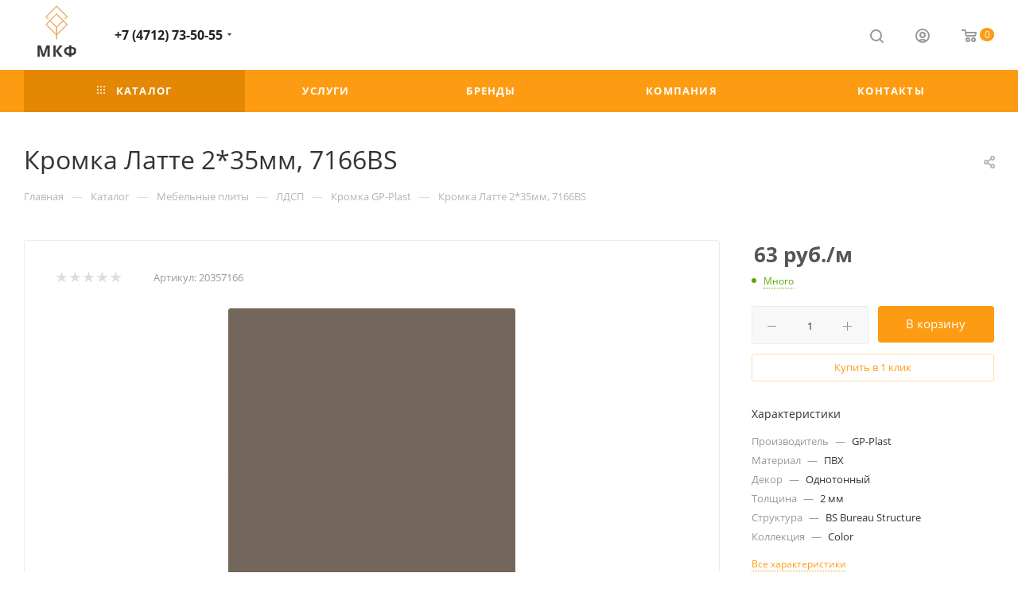

--- FILE ---
content_type: text/html; charset=UTF-8
request_url: https://mkf46.ru/bitrix/components/bitrix/sale.prediction.product.detail/ajax.php
body_size: -16
content:
	<script>
	BX.ready(function () {
		BX.onCustomEvent('onHasNewPrediction', ['', 'sale_gift_product_2136196141']);
	});
	</script>
	